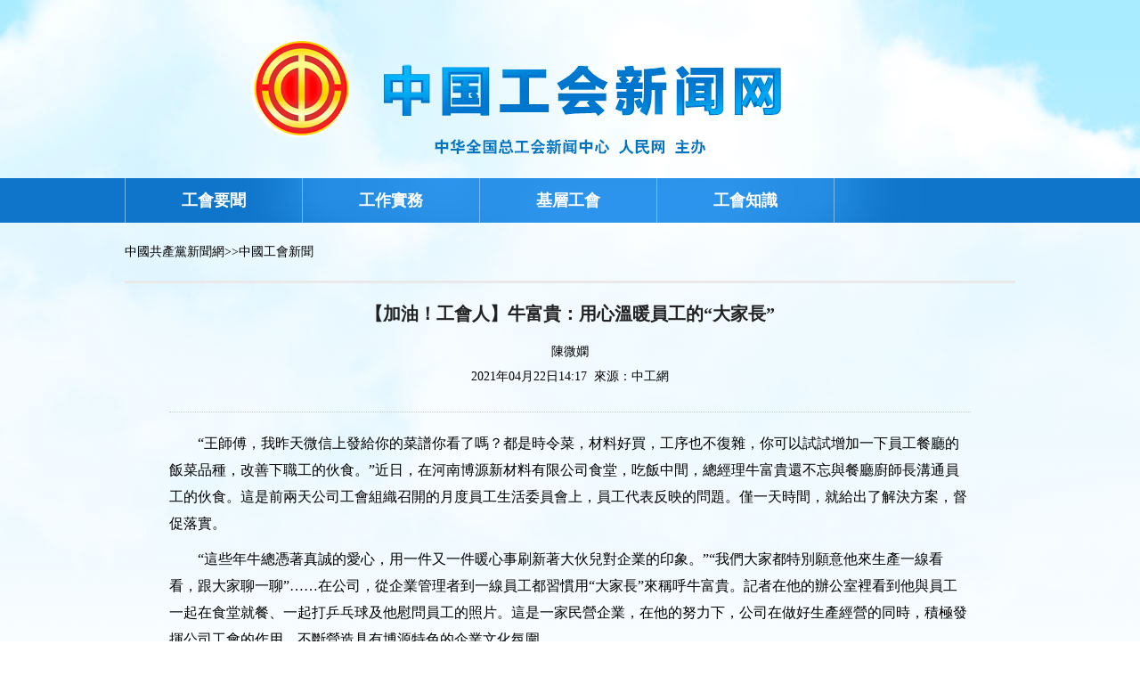

--- FILE ---
content_type: text/html
request_url: http://acftu.people.com.cn/BIG5/n1/2021/0422/c67502-32085001.html
body_size: 5438
content:
<!DOCTYPE html PUBLIC "-//W3C//DTD XHTML 1.0 Transitional//EN" "http://www.w3.org/TR/xhtml1/DTD/xhtml1-transitional.dtd">
<html xmlns="http://www.w3.org/1999/xhtml">
<head>
<meta http-equiv="content-type" content="text/html;charset=UTF-8"/>
<meta http-equiv="Content-Language" content="utf-8" />
<meta content="all" name="robots" />
<title>【加油！工會人】牛富貴：用心溫暖員工的“大家長”--中國工會新聞--人民網 </title>
<meta name="keywords" content="牛富貴 大家長 員工宿舍 博源 民主管理 新材料有限公司 工會工作 企業管理者 企業文化 微信" />
<meta name="description" content="“王師傅，我昨天微信上發給你的菜譜你看了嗎？都是時令菜，材料好買，工序也不復雜，你可以試試增加一下員工餐廳的飯菜品種，改善下職工的伙食。”近日，在河南博源新材料有限公司食堂，吃飯中間，總經理牛富貴還不" />
<meta name="copyright" content="人民網版權所有" />
<meta name="filetype" content="0">
<meta name="publishedtype" content="1">
<meta name="pagetype" content="1">
<meta name="catalogs" content="67502">
<meta name="contentid" content="32085001">
<meta name="publishdate" content="2021-04-22">
<meta name="author" content="105227">
<meta name="editor" content="">
<meta name="source" content="來源：中工網">
<meta name="sourcetype" content="">
<script src="/img/MAIN/2017/05/117426/js/jquery-1.7.1.min.js" type="text/javascript"></script>
<script src="/img/MAIN/2017/05/117426/js/jcarousellite.js" type="text/javascript"></script>
<script src="/img/MAIN/2017/05/117426/js/main.js" type="text/javascript"></script>

<!-- 調用樣式表 -->
<link rel="stylesheet"  href="/img/MAIN/2017/05/117426/page.css" type="text/css" media="all"  charset="utf-8" />
</head>

<body>
<!--top-->
<div class="top01 clearfix"></div>
<div class="clearfix nav withe">
    <div class="w1000 clearfix">
       
       <ul id="sddm" class="clearfix">
        <li><a  onmouseover="mopen('m1')" onmouseout="mclosetime()">工會要聞</a>
            <div id="m1" onmouseover="mcancelclosetime()" onmouseout="mclosetime()">
                        <a href="http://acftu.people.com.cn/BIG5/67560/index.html" target="_blank">全總要聞</a><a href="http://acftu.people.com.cn/BIG5/121801/index.html" target="_blank">各地工會及產業工會</a>
            <a href="/BIG5/67582/index.html" target="_blank">權威發布</a>
            <a href="/BIG5/67580/index.html" target="_blank">熱點專題</a>
<a href="/BIG5/67633/392912/index.html" target="_blank">發布會直播廳</a>
<a href="/BIG5/412679/index.html" target="_blank">視頻報道</a>

            </div>
        </li>
        <li><a " onmouseover="mopen('m2')" onmouseout="mclosetime()">工作實務</a>
            <div id="m2" onmouseover="mcancelclosetime()" onmouseout="mclosetime()">
            <a href="http://acftu.people.com.cn/BIG5/67585/index.html" target="_blank">關注農民工</a>
            <a href="/BIG5/193875/index.html" target="_blank">集體協商</a>
            <a href="/BIG5/196955/index.html" target="_blank">集體合同</a>
            <a href="/BIG5/67574/index.html" target="_blank">維權時訊</a>
<a href="http://acftu.people.com.cn/BIG5/67576/index.html" target="_blank">勞模風採</a>
<a href="http://acftu.people.com.cn/BIG5/67577/index.html" target="_blank">職工文化</a>
<a href="http://acftu.people.com.cn/BIG5/196957/index.html" target="_blank">民主管理</a>
<a href="http://acftu.people.com.cn/BIG5/195003/index.html" target="_blank">廠務公開</a>
<a href="http://acftu.people.com.cn/BIG5/67579/index.html" target="_blank">勞動保護</a>
<a href="/BIG5/412681/index.html" target="_blank">培訓就業</a>
<a href="http://acftu.people.com.cn/BIG5/67583/index.html" target="_blank">綜合報道</a>
            </div>
        </li>
        <li><a  onmouseover="mopen('m3')" onmouseout="mclosetime()">基層工會</a>
            <div id="m3" onmouseover="mcancelclosetime()" onmouseout="mclosetime()">
            <a href="http://acftu.people.com.cn/BIG5/67578/index.html" target="_blank">組織建設</a>
           <a href="/BIG5/120901/index.html" target="_blank">干部論壇</a>
            </div>
        </li>
        <li><a  onmouseover="mopen('m4')" onmouseout="mclosetime()">工會知識</a>
            <div id="m4" onmouseover="mcancelclosetime()" onmouseout="mclosetime()">
            <a href="/BIG5/412682/index.html" target="_blank">全總簡介 </a>
            <a href="/BIG5/412693/index.html" target="_blank">法律法規</a>
            <a href="/BIG5/412696/index.html" target="_blank">工會資料</a>
            
            </div>
        </li>
      </ul>

    </div>
</div>


<!--top end-->


<div class="w1000 clearfix lujing"><a href="http://cpc.people.com.cn/" class="clink">中國共產黨新聞網</a>&gt;&gt;<a href="http://acftu.people.com.cn/" class="clink">中國工會新聞</a></div>
<!--p3-->
<div class="clearfix w1000 text_con">
  <div class="text_con_lt">

        
      <div class="text_c">
       <h3 class="pre"></h3>
       <h1>【加油！工會人】牛富貴：用心溫暖員工的“大家長”</h1>
       <h4 class="sub"></h4>
       <p class="sou">陳微嫻</p>
	   <p class="sou text_dot_line">2021年04月22日14:17&nbsp;&nbsp;來源：<a href="http://www.workercn.cn/34165/202104/22/210422134002664.shtml" target="_blank">中工網</a></p>

	   <!--正文圖-->
	   <div class="text_img"></div>
	   <!--結束正文圖-->
	   <div class="show_text">
	     <p style="text-indent: 2em;">
	“王師傅，我昨天微信上發給你的菜譜你看了嗎？都是時令菜，材料好買，工序也不復雜，你可以試試增加一下員工餐廳的飯菜品種，改善下職工的伙食。”近日，在河南博源新材料有限公司食堂，吃飯中間，總經理牛富貴還不忘與餐廳廚師長溝通員工的伙食。這是前兩天公司工會組織召開的月度員工生活委員會上，員工代表反映的問題。僅一天時間，就給出了解決方案，督促落實。</p>
<p style="text-indent: 2em;">
	“這些年牛總憑著真誠的愛心，用一件又一件暖心事刷新著大伙兒對企業的印象。”“我們大家都特別願意他來生產一線看看，跟大家聊一聊”……在公司，從企業管理者到一線員工都習慣用“大家長”來稱呼牛富貴。記者在他的辦公室裡看到他與員工一起在食堂就餐、一起打乒乓球及他慰問員工的照片。這是一家民營企業，在他的努力下，公司在做好生產經營的同時，積極發揮公司工會的作用，不斷營造具有博源特色的企業文化氛圍。</p>
<p style="text-indent: 2em;">
	“他心裡總是想著員工，在他的支持下，我們的工會工作一直在做‘加法’。”該公司工會主席告訴記者，即使是工會常規工作，牛富貴也總是提醒要“做出新意，讓職工有更多獲得感”。公司建立職工之家、員工生活管理委員會，身為生活委員會主任，牛富貴每個月都參會，員工代表在會上提出的問題，不出三日總能落實解決。在他的支持下，公司投資300余萬元建設了員工宿舍樓、福利餐廳、籃球場、乒乓球室、職工書屋等員工文體活動場所。每年春節大年初一他到生產一線為堅守崗位的員工發紅包、送上新春祝福﹔每逢重大節日都以總經理的名義發慰問信。特別是去年疫情發生以來，博源公司積極承擔社會責任，不裁員不減薪。公司先后向新鄉縣大召營鎮政府捐助專項防疫資金2萬元，向大召營村捐助1萬元，向周邊村庄捐助價值1萬元的物資﹔疫情管控期間，牛富貴帶頭入住公司宿舍和140名員工一起參加防疫管控封閉式管理，其間為員工免費提供一日三餐，新購置了全自動洗衣機，為每個員工宿舍增添了桌子、臉盆、熱水瓶，每天配制中藥防疫飲用茶。當看到員工因封閉管理無法理發時，他又聯系新鄉市區專業理發師到公司為員工免費理發100余人次。這一切讓廣大員工充分體會到了企業的關心和溫暖，增強了企業的凝聚力和向心力。</p>
<p style="text-indent: 2em;">
	為加強民主管理，廣開員工納言獻策渠道，牛富貴多次與公司工會商討，努力嘗試通過不同途徑讓員工直接把意見反映上來。為此，今年公司在每個車間、職工宿舍、食堂、走廊等顯眼位置設置了總經理信箱，在職工代表大會及員工生活委員會上鼓勵廣大員工就公司生產、企業管理、職工福利等方面發表意見建議，並給予實事求是的、認真詳細的解答。他常說：“公司拿出誠心善待員工，員工也會以奉獻回報公司。”</p>
<div class="zdfy clearfix"></div><center><table border="0" align="center" width="40%"><tr></tr></table></center>
	   </div>
       <div class="text_img"></div>
	   <div class="edit">(責編：劉瓊、黃瑾)</div>
       
       <div class="fx">
       <div id="ops_share"></div>
		 <script src="http://www.people.com.cn/img/2016wb/share_qr.min.js" charset="utf-8"></script>
         </div>
       </div>
    <!--結束正文-->
   </div>

  <div class="fr">
    <h3 class="blue"><a href="/BIG5/412682/index.html" target="_blank">全總簡介</a></h3>
    <ul class="clearfix"><li><a href='/BIG5/n1/2020/0205/c412696-31572534.html' target="_blank">中國工會章程</a></li>
<li><a href='/BIG5/n1/2017/0526/c412682-29302635.html' target="_blank">中華人民共和國工會法</a></li>
<li><a href='/BIG5/n1/2017/0526/c412682-29302634.html' target="_blank">中華全國總工會主要職責</a></li>
<li><a href='/BIG5/n1/2020/0205/c412696-31572542.html' target="_blank">歷屆全國代表大會簡介</a></li>
<li><a href='/BIG5/n1/2020/0205/c412696-31572545.html' target="_blank">關於中國工會會徽制作使用的若干規定</a></li>
</ul>
     <div></div>
     
     <div></div>
     
  </div>
</div>
<!--p3 end-->


<div class=" w1000" style="border-bottom:#e9e9e9 3px solid; padding-top:15px;"></div>

<!--底部背景色-->
<div class="linksbg clearfix">
  <!--分站與友情鏈接-->
  <!--版權-->
  <footer class="clearfix">
        <p><a href="http://www.people.com.cn/BIG5/1018/22259/index.html" target="_blank">人民日報社概況</a>
<span class="xian">|</span>
<a href="http://www.people.com.cn/BIG5/50142/420117/index.html" target="_blank">關於人民網</a>
<span class="xian">|</span>
<a href="http://hr.peopledaily.com.cn/" target="_blank">報社招聘</a>
<span class="xian">|</span>
<a href="http://job.people.com.cn/" target="_blank">招聘英才</a>
<span class="xian">|</span>
<a href="http://www.people.com.cn/BIG5/208743/403202/index.html" target="_blank">廣告服務</a>
<span class="xian">|</span>
<a href="http://www.people.com.cn/BIG5/208743/403202/403212/index.html" target="_blank">合作加盟</a>
<span class="xian">|</span>
<a href="http://gonggao.people.com.cn/" target="_blank">供稿服務</a>
<span class="xian">|</span>
<a href="http://www.people.com.cn/n/2013/1227/c373005-23961344.html" target="_blank">網站聲明</a>
<span class="xian">|</span>
<a href="http://www.people.com.cn/n1/2019/0308/c420117-30965009.html" target="_blank">網站律師</a>
<span class="xian">|</span>
<a href="http://sso.people.com.cn/resource/html/userInforPro.html" target="_blank">信息保護</a>
<span class="xian">|</span>
<a href="http://kf.people.com.cn/" target="_blank">聯系我們</a>
<span class="xian">|</span>
<a href="http://english.peopledaily.com.cn/" target="_blank">ENGLISH</a>
        </p>
<p><!--鏡像:<a href="http://www.people.com.cn/" target="_blank">日本</a>&nbsp;&nbsp;<a href="http://www.peopledaily.edu.cn/" target="_blank">教育網</a>&nbsp;&nbsp;<a href="http://www.peopledaily.ac.cn/">科技網</a>&nbsp;&nbsp;呼叫熱線：4008-100-300&nbsp;&nbsp;-->服務郵箱：<a href="mailto:kf@people.cn" target="_blank">kf@people.cn</a>&nbsp;&nbsp;違法和不良信息舉報電話：010-65363263&nbsp;&nbsp;舉報郵箱：<a href="mailto:jubao@people.cn" target="_blank">jubao@people.cn</a></p>
        <p><a href="http://www.people.com.cn/img/2014xuke/2018hlwxw.html" target="_blank">互聯網新聞信息服務許可証10120170001</a>
		<span class="xian">|</span>
		<a href="http://www.people.com.cn/img/2014xuke/2018zzdxxkz.html" target="_blank">增值電信業務經營許可証B1-20060139</a>
</p>
<p><a href="http://www.people.com.cn/img/2019peopleindex/html/gbds2019.html" target="_blank">廣播電視節目制作經營許可証（廣媒）字第172號</a>
<span class="xian">|</span>
<a href="http://www.people.com.cn/img/2014xuke/2019ypxxfwzg.html" target="_blank">互聯網藥品信息服務資格証書（京）-非經營性-2016-0098</a>
</p>
<p><a href="http://www.people.com.cn/img/2011zzzs/2018xxwlcb.htm" target="_blank">信息網絡傳播視聽節目許可証0104065</a>
<span class="xian">|</span>
<a href="http://www.people.com.cn/img/2014xuke/2018wlwh.html" target="_blank">網絡文化經營許可証 京網文[2020]5494-1075號</a>
<span class="xian">|</span>
<a href="http://www.people.com.cn/img/2014xuke/2018wlcb.html" target="_blank">網絡出版服務許可証（京）字258號</a>
<span class="xian">|</span>
<a href="http://www.people.com.cn/img/2014xuke/2018icp.html" target="_blank">京ICP証000006號</a>
<span class="xian">|</span>
<a href="http://www.beian.gov.cn/portal/registerSystemInfo?recordcode=11000002000008" target="_blank">京公網安備11000002000008號</a>
		</p>
        <p class="mt30">人 民 網 版 權 所 有 ，未 經 書 面 授 權 禁 止 使 用<br />Copyright &copy; 1997-2021 by www.people.com.cn. all rights reserved</p>
		<p class="mt30">
        	<a href="http://www.hd315.gov.cn/beian/view.asp?bianhao=0102000101300040" target="_blank"><img src="http://www.people.com.cn/img/2016people/images/copy_icon1.jpg" /></a>　　
            <a href="https://ss.knet.cn/verifyseal.dll?sn=e12050911010020686307708&ct=df&a=1&pa=980951" target="_blank"><img src="http://www.people.com.cn/img/2016people/images/copy_icon2.jpg" /></a>　　
            <a href="http://si.trustutn.org/info?sn=470170320027574551118&certType=1" target="_blank"><img src="http://www.people.com.cn/img/2016people/images/copy_icon3.jpg" /></a>　　
			<a href="http://www.itrust.org.cn/home/index/itrust_certifi/wm/2710933198.html" target="_blank"><img src="http://www.people.com.cn/img/2016people/images/copy_icon4.jpg" /></a>
        </p>
    </footer>
</div>


<script src="/css/2010tianrun/webdig_test.js" language="javascript" type="text/javascript"></script>
<img src="http://counter.people.cn:8000/c.gif?id=32085001" width=0 height=0 style="display:none;">
</body>
</html>

--- FILE ---
content_type: text/css
request_url: http://acftu.people.com.cn/img/MAIN/2017/05/117426/page.css
body_size: 3812
content:
@charset "utf-8";
/* CSS Document */
body{ padding:0; margin:0;  font:normal 12px/200% "微软雅黑"; color:#000000;text-align:center; background:url(images/bg01.jpg) top center no-repeat #fff;}
h1,h2,h3,h4,h5,h6,hr,p,blockquote,dl,dt,dd,ul,ol,li,pre,form,button,input,textarea,th,td{margin:0;padding:0;}
div{margin:0 auto;text-align:left;font:normal 12px/200% "微软雅黑";}
li,p{text-align:left;font:normal 12px/200% "微软雅黑";}
a:link,a:visited{color:#000000; text-decoration:none;}
a:hover{color:#000000; text-decoration:underline;}
img{ border:none;}
ol,ul,li{list-style:none;}
em,i{ font-style:normal;} 
/*clear*/
.clearfix:before,.clearfix:after {content:"";display:table;}
.clearfix:after{clear:both;overflow:hidden;}
.clearfix{zoom:1;}
/*other*/
h1,h2,h3,h4,h5,h6{ text-align:left;font:normal 12px/200% "微软雅黑";}
.mt10{ margin-top:10px;}
.mb10{ margin-bottom:10px;}
.m10{ margin:10px auto;}
.w1000{ width:1000px;}
.list_14 li{ background:url(images/dot.gif) no-repeat 0 12px; padding-left:12px;font-size:14px;}
.list_12 li{ background:url(images/dot.gif) no-repeat 0 8px; padding-left:12px;}
.fl{ float:left;}
.fr{ float:right;}
.withe,.withe a:link,.withe a:visited,.withe a:hover{ color:#fff;}
.blue,.blue a:link,.blue a:visited,.blue a:hover{ color:#0f74c9;}

/*top*/
.top01{ height:200px; background:url(images/top01.jpg) top center no-repeat;}
.nav{ background:url(images/nav01.jpg) top center no-repeat; height:50px; text-align:center;}
.nav ul{ border-left:#78bbf3 1px solid;}
.nav ul li{ float:left; font-size:18px; line-height:50px; text-align:center; border-right:#78bbf3 1px solid; width:198px;}

#sddm{margin: 0 auto;	padding: 0;	z-index: 999; position:relative;}
#sddm li{float: left;}
#sddm li a{}
#sddm li a:hover{}
#sddm div{ z-index:999; position: absolute;	visibility: hidden;	margin: 0;	padding: 0; width:200px;}
	#sddm div a	{position: relative;display: block;	margin: 0 0 0 40px;padding:0;line-height:45px; text-align:center;width: auto;white-space: nowrap;background: #106fbf;color: #fff;font-size:18px;	border-bottom:#9bbedb 1px solid;}
	#sddm div a:hover{background: #106fbf;color: #FFF}
		
/*p1*/
.p1_title{ margin:28px auto;}
.p1_title h1{ text-align:center; font:bold 36px/110% "微软雅黑"; margin-bottom:15px; background:none;}
.p1_title p{ text-align:center;}
.p1_title p a{ padding:0 10px;}

.p1_con{ width:1000px;}
.p1_con .fl{width:655px;}
.p1_con .fr{ width:310px;}
.p1_con .topPic img.preva{ position:absolute;left:5px;bottom:25px;width:13px;height:21px; z-index:10;}
.p1_con .topPic img.nexta{ position:absolute;right:5px;bottom:25px;width:13px;height:21px; z-index:10;}
.p1_con .topPic li{height:415px;width:655px; position:relative;}
.p1_con .topPic span{ display:block; height:65px;line-height:65px; background:url(images/bg1.png);font:normal 18px/50px "\5FAE\8F6F\96C5\9ED1";color:#fff;padding:0 0 0 10px; position:absolute;bottom:0px;right:0;z-index:100; overflow:hidden;width:100%; text-align:center}
.p1_con .topPic span b{font-size:30px;color:#ff0000;font-weight:normal;margin-left:30px;}
.p1_con .topPic span i{ display:block; float:right;width:50px;height:50px;line-height:50px; background:url(images/more1.gif) no-repeat center center;
 }
.p1_con .topPic span em{ line-height:60px;}
.p1_con .topPic span.this{width:50px;right:0;bottom:0; }
.p1_con .topPic span.this i{background:url(images/more2.png) no-repeat center center;}
.p1_con .topPic span.this em{ display:none;}
.p1_con .fr strong{ font: normal 24px/140% "微软雅黑"; display:block; padding:0 0 8px;}

.p1_con .fr ul{ margin-bottom:15px; clear:both;}

/*p2*/
.p2_con{ margin:30px auto 10px;}
.p2_con div{ width:310px;}
.p2_con div.center{ margin-left:35px;}

h2{ font:normal 26px/70px "微软雅黑"; height:70px; background:url(images/line01.gif) top left no-repeat; text-align:center;}
h3{font:normal 26px/70px "微软雅黑"; height:70px; border-top:#0f74c9 3px solid; text-align:center;}
h3 img{ vertical-align:middle; margin-right:10px;}
h1{ background:url(images/line01.gif) center right no-repeat;font:normal 26px/60px "微软雅黑"; height:60px;}
.p2_con .fr{ background:#eefaff;display:none;}

.p2_con .pic{ margin-bottom:20px;}
.p2_con .pic img{ position:relative; z-index:1;}
.p2_con .pic span{ background:url(images/bg1.png); display:block; text-align:center; font-size:14px; margin-top:-35px; height:35px; line-height:35px; position:relative; z-index:5;}
.p2_con ul{ margin:0px auto 20px;}
.p2_con ul li{ font-size:14px;}
.p2_con .fr ul{ margin:0 20px 20px;}
.banner01{ margin:20px auto;}
.p2_con .fr div{ background:#fff; height:20px;}

.p4_con{}
.p4_con ul{}
.p4_con ul li{ font-size:14px; float:left; width:230px; margin:20px 10px;}
.p4_con ul li img{ display:block; margin-bottom:15px;}
.p4_con ul li strong{ display:block; text-align:center;}

.p5_con{ margin:20px auto;}
.p5_con strong{ display:block; font: bold 18px/40px "微软雅黑"; border-top:#e9e9e9 3px solid; margin-bottom:10px;}
.p5_con p a{ padding:0 10px;}


.copyright{ text-align:center; padding:50px 0; line-height:220%;}
.copyright a{ padding:0 8px;}

.lujing{ height:65px; font-size:14px; line-height:65px;}
.p2j_left_01{ width:655px; float:left;}
.p2j_left_01 h2{ text-align:left;}
.p2j_left_01 ul{ border-bottom:#c1c1c1 1px dashed; padding:10px 0 20px;}
.p2j_left_01 ul li{ background:url(images/dot02.png) 0 15px no-repeat; font-size:18px; text-align:right; padding-left:15px;}
.p2j_left_01 ul li a{ float:left;}
.p2j_left_01 ul li i{ font-size:14px;}
.p2j_h6_02{ text-align:center; clear:both; background:#eefaff; padding:5px 0 20px;}
.p2j_h6_02 em{ font-size:18px; background:#0f74c9; padding:3px 20px; margin:5px 1px;}

.p2j_pic02{}
.p2j_pic02 h2{ text-align:left; background:url(images/line01.gif) 120px 45px no-repeat;}
.p2j_pic02 ul{}
.p2j_pic02 ul li{ font-size:14px; float:left; width:230px; margin:20px 10px;}
.p2j_pic02 ul li img{ display:block; margin-bottom:15px;}
.p2j_pic02 ul li strong{ display:block; text-align:center;}


/*文本层*/
.text_con .fr{ background:#eefaff;}

.text_con .pic{ margin-bottom:20px;}
.text_con .pic img{ position:relative; z-index:1;}
.text_con .pic span{ background:url(images/bg1.png); display:block; text-align:center; font-size:14px; margin-top:-35px; height:35px; line-height:35px; position:relative; z-index:5;}
.text_con ul{ margin:0px auto 20px;}
.text_con ul li{ font-size:14px;}
.text_con .fr ul{ margin:0 20px 20px;}
.text_con .fr div{ background:#fff; height:20px;}

.text_con div.fr{ width:310px;display: none;}
.text_con_lt{border-top:#e9e9e9 3px solid; float:left; width:655px;}
/*text-left*/
	.text_c{width:655px;height:auto;}
	.text_c h1{font-size:20px; font-weight:bold; text-align:center;margin:30px auto 15px auto; background:none;}
	.text_c h2{font-size:18px;margin:0 auto 15px auto;text-align:center; background:none;}
	.text_c p.sou{text-align:center; font-size:14px;}
	.text_c p.sou span{color:#e50100;}
	
	.tips{width:510px;height:auto;padding:10px 35px;margin:0 auto 15px auto;text-align:left;border:1px solid #c1c1c1;background:#fff;}
	.text_img{text-align:center;width:90%;margin:0 auto;}
	.text_img span img{border:1px solid #818182;margin:0 0 5px 0;}
	.text_img a{color:#003366;}
	.show_text{font-size:16px;line-height:190%;margin:10px auto;}
	.show_text p{margin:10px auto;text-indent:2em;font-size:16px;line-height:190%;}
	.edit{width:540px;margin:20px auto;text-align:right;font-size:14px;}
	
	.tag_t{width:95%;margin:0 auto 5px 0;font-size:14px;background:url(images/jiao.gif)  no-repeat left;padding:0 0 0 15px;}
	.tag_t strong{float:left;}
	.tag_t strong em{font-style:normal;color:#c30;}
	.tag_t span{display:block;width:47px;height:29px;float:left;padding:2px 0 0 0;text-align:center;margin:0 5px;font-weight:700;}
	.tag_t span.one{background:url(images/tag_bg.gif) no-repeat;color:#003366;}
	.about ul li{font-size:14px;background:url(images/dian_a1.gif) no-repeat left center;padding:1px 0 1px 12px;margin:0 0 0 14px;}
	
	.message{width:580px;padding:10px 0 0 0;height:auto;margin:15px auto;background:url(images/dian.gif) repeat-x top;}
	.message .tag_t{margin:10px auto;}
	.message .tag_t span{float:right;height:auto;width:auto;font:400 12px "宋体";}
	.message .tag_t span em{font-style:normal;color:#c30;;}
	.message p{clear:both;width:95%;padding:5px 0;margin:0 auto;}
	.message p.title{width:95%;padding:0;margin:5px auto;background:#eaeef4;}
	.message p.title strong{float:left;margin:0 0 0 10px;font-weight:400;}
	.message p.title span{float:right;margin:0 10px 0 0;}
	.message_input{width:580px;height:auto;margin:10px auto;}
	.message_input div{width:100%;height:22px;padding:3px 0 0 0;background:url(images/jiao.gif) no-repeat 10px 10px #eaf0fb;}
	.message_input div strong{float:left;font-size:14px;margin:0 0 0 25px;}
	.message_input div span{float:right; line-height:22px;}
	.message_input div span a{margin:0 5px;}
	.message_input div span img{vertical-align: middle;}
	.message_input p{margin:14px auto 5px auto;width:90%;}
	.message_input p input.one{width:114px;height:18px;vertical-align:middle;}
	.message_input p input{vertical-align:middle;}
	.message_input p span a{color:#cc3300;font-weight:700;}
	.message_input textarea{width:511px;height:115px;margin:0 0 0 20px;}
	.message_input p.ti{text-align:center;margin:3px auto;}
	.message_input p.ti a{position:absolute;margin:0 0 0 150px;}
	
	.text_page{width:100%;text-align:center;}
	.text_page a{margin:0 5px;}
	.text_page a.next,.text_page a.prev{color:#fff;padding:5px 10px;width:51px;text-align:center;line-height:50px;height:50px;background:url(images/page_bg.gif) no-repeat;background:inherit;}
	.text_page a.focus1{color:#fff;padding:2px 6px;width:auto;text-align:center;line-height:50px;height:50px;background:url(images/page_bg1.gif) no-repeat;background:inherit;}

      .fx{ text-align:left; padding:25px 0;}
	  .fx img{ vertical-align:middle; margin:0 3px;}
.text_dot_line{ border-bottom:#ccc 1px dotted; padding-bottom:25px; margin-bottom:20px;}


/*20170505*/
/*link*/
.linksbg{  overflow:hidden; background:#f7f7f7; padding:20px 0; margin-top:40px; text-align:center; width:100%; min-width:1000px;}
.links{padding:15px 0 10px 0;width:1000px; margin:0 auto;}
.links a:link,.links a:visited,.links a:hover{color:#000}
.links strong{float:left;color:#ccc;font-weight:normal;display:block;width:75px;height:auto;}
.links p.gn{float:left;width:570px;margin-right:5px;padding-right:20px;border-left:1px solid #d5d5d5;padding-left:20px;line-height:200%;font-size:12px; height:72px;}
.links p.gn a:link,.links p.gn a:visited,.links p.gn a:hover{font-size:12px;}
.links p.quan{border-left:1px solid #d5d5d5;padding-left:20px;float:right;line-height:200%;}
.links strong{color:#000;}
.links p a{margin-right:10px;}
.links p{line-height:25px;}
.f_link{padding:15px 0;margin-top:10px;}
.f_link p{float:left;width:890px;line-height:30px;border-left:1px solid #d5d5d5;padding-left:20px;}
footer{width:1000px;border-top:1px solid #d5d5d5;height:auto;margin:0 auto;padding-top:10px;text-align:center;height:auto;line-height:28px;color:#000;font-family:'SimSun'}
footer p{margin-top:22px;line-height:100%;text-align:center;}
footer p span.xian{color:#d8d8d8}
footer p.mt30{margin-top:30px;position:relative;line-height:200%}
footer p.mt30 span#beian{position:absolute;right:220px;top:0px}
footer p.mt30 span#kxwz{position:absolute;right:80px;top:0px}
footer a:link,footer a:visited,footer a:hover{color:#000}

.text_c h3.pre {
    font-size: 20px;
    font-family: "微软雅黑";
    font-weight: normal;
    margin: 20px auto 5px auto;
	height: auto;
	border-top: none;
	font: normal 20px/200% "微软雅黑";
}
.text_c h4.sub {
    font-size: 20px;
    font-family: "微软雅黑";
    font-weight: normal;
    margin: 5px auto 15px auto;
	text-align: center;
}
.text_c h1{
	margin: 5px auto 10px;
	color:#222;
	height: auto;
	line-height: 140%;
}
.text_c p.author{ 
	font-size: 16px;
    font-family: "微软雅黑";
}

/*20170516*/
#sddm li a {
	font-weight: bold;
}
#sddm div a {
	font-weight: normal;
}
.p1_title {
    margin: 20px auto;
}
.p1_title h1 {
    margin-bottom: 10px;
	height: auto;
	color: #0f74c9;
}
.p1_title h1 a{
	color: #0f74c9;
}
.p1_con .topPic span a {
	color: #fff;
}
.p1_con .fr strong {
    font: normal 20px/140% "微软雅黑";
    padding: 0 0 8px;
}
.p4_con h1 {
    background: url(images/line02.gif) center left no-repeat;
}
.p4_con h1 span{
	display:inline-block;
	padding:0 10px;
	margin:0 0 0 90px;
	background: #fff;
}
.gypic p{
	margin:0 0 10px 0;
}
/*20170526*/
.zdfy{ width:98%; height:auto; overflow:hidden; margin:0 auto 10px auto;word-wrap: break-word; word-break: normal; text-align:center;}
.zdfy a:link,.zdfy a:visited,.zdfy a:hover{ margin:0 3px;font-size:14px;}

.page_n a{ border:#dddad2 1px solid; background:#f7f6f3; padding:10px 15px; margin:0 5px;}
.page_n a:hover{ background:#0f74c9; color:#fff; text-decoration:none;}

/*地方工会*/
.p1_contain{ background:url(/img/2010gonghui/images/p1_bg.gif) top center no-repeat #fff; padding-top:8px; text-align:center; width:1000px; background:none;}

/*2j*/
.p2j_01{ padding-bottom:20px; background:url(/img/2010gonghui/images/p1_dot.gif) bottom repeat-x #fff; background:none;}

.p2j_01 h5,.p2j_01 h6{ margin:8px auto 8px 15px;}

.p2j_01 h6{ background:url(/img/2010gonghui/images/2j01.gif) no-repeat; width:70px; height:23px; padding-left:19px; font:bold 14px/23px "宋体"}

.p2j_02{ margin:0 20px 0 80px; }

.p2j_02 dl{ width:390px;float:left; margin:10px 20px; height:190px;}

.p2j_02 dl dt{ background:url(/img/2010gonghui/images/2j02.gif) left center no-repeat; font:bold 14px/180% "宋体"; text-align:left; padding-left:15px;}

.p2j_02 dl dd{ background:url(/img/2010gonghui/images/dot.gif) no-repeat 0 9px; padding-left:10px; text-align:left;}

.p2j_02 dl dd,.p2j_02 dl dd a{ font-size:14px; line-height:190%}

.p2j_02 dl .t01{ background:none; text-align:right; padding-right:20px;}

.p2j_02a dl{ width:820px;float:left; margin:10px 20px;}

.p2j_02a dl dd{ background:url(/img/2010gonghui/images/dot.gif) no-repeat 0 9px; padding-left:10px; text-align:left; width:400px; float:left;}

.p2j_02a dl .t01{ background:none; text-align:right; padding-right:20px; width:790px;}

table.text td div{
	font: normal 14px/180% "SimSun";
	width: 313px;
	height: 26px;
	padding: 0 5px 0 10px;
	margin: 0;
	background:url(images/dot02.png) 0 center no-repeat;
	overflow: hidden;
	text-overflow: ellipsis;
	white-space: nowrap;
}

#sddm li{
	position: relative;
}
#sddm div{
	position: absolute;
	top: 50px;
	left: 0px;
}
#sddm div a {
	width: 160px;
	height: 46px;
}
.p2j_left_01{
	width: 100%!important
}
.text_con_lt{
	width:100%;
}
.text_c{
	width:90%
}